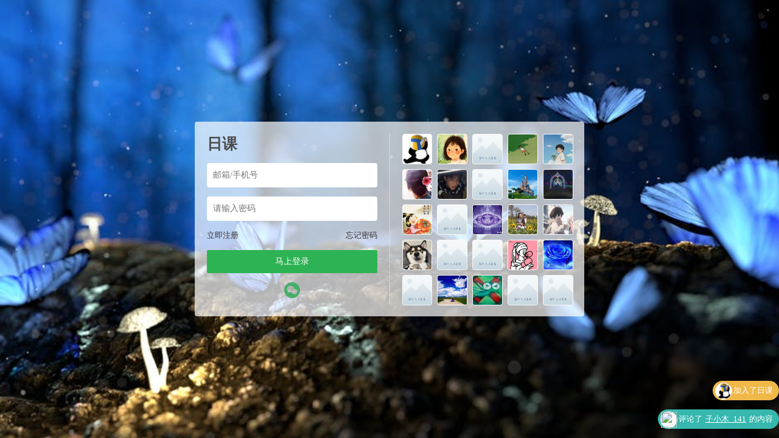

--- FILE ---
content_type: text/html; charset=UTF-8
request_url: https://yoga.kingwise.com.cn/articles/2019/2799.html
body_size: 12109
content:





<script type="text/javascript">var jinsom={"post_id":2799,"post_url":"https:\/\/yoga.kingwise.com.cn\/articles\/2019\/2799.html","post_type":"words","wp_post_type":"post","post_reprint":"","is_bbs_post":false,"bbs_id":1,"site_name":"\u65e5\u8bfe","ajax_url":"https:\/\/yoga.kingwise.com.cn\/wp-admin\/admin-ajax.php","admin_url":"https:\/\/yoga.kingwise.com.cn\/wp-admin\/","home_url":"https:\/\/yoga.kingwise.com.cn","member_url":"https:\/\/yoga.kingwise.com.cn\/author\/0","permalink_structure":1,"member_url_permalink":"https:\/\/yoga.kingwise.com.cn\/author\/0?","theme_url":"https:\/\/yoga.kingwise.com.cn\/wp-content\/themes\/LightSNS","cdn_url":"https:\/\/yoga.kingwise.com.cn\/wp-content\/themes\/LightSNS\/cdn","page_template":"","user_url":"https:\/\/yoga.kingwise.com.cn\/author\/0","current_url":"https:\/\/yoga.kingwise.com.cn\/articles\/2019\/2799.html","permalink":"https:\/\/yoga.kingwise.com.cn\/articles\/2019\/2799.html","jinsom_ajax_url":"https:\/\/yoga.kingwise.com.cn\/wp-content\/themes\/LightSNS\/module","mobile_ajax_url":"https:\/\/yoga.kingwise.com.cn\/wp-content\/themes\/LightSNS\/mobile\/module","module_url":"https:\/\/yoga.kingwise.com.cn\/wp-content\/themes\/LightSNS\/module","content_url":"https:\/\/yoga.kingwise.com.cn\/wp-content","module_link":"https:\/\/yoga.kingwise.com.cn\/wp-content\/module","user_id":0,"ip":"3.23.96.15","nickname":"<font class=\"user-0\"><\/font>","nickname_base":false,"nickname_link":"<a href=\"https:\/\/yoga.kingwise.com.cn\/author\/0\" target=\"_blank\"><\/a>","current_user_name":false,"user_name":"<a href=\"https:\/\/yoga.kingwise.com.cn\/author\/0\"><\/a>","user_on_off":1,"is_vip":0,"is_author":0,"is_single":1,"is_tag":0,"is_search":0,"is_page":0,"is_home":0,"is_category":0,"is_tax":0,"is_mobile":0,"is_login":0,"is_black":0,"app":"https:\/\/yoga.kingwise.com.cn\/wp-content\/themes\/LightSNS\/mobile\/","api":"https:\/\/yoga.kingwise.com.cn\/wp-content\/themes\/LightSNS\/api\/","loading":"<div class=\"jinsom-load\"><div class=\"jinsom-loading\"><i><\/i><i><\/i><i><\/i><\/div><\/div>","loading_post":"<div class=\"jinsom-load-post\"><div class=\"jinsom-loading-post\"><i><\/i><i><\/i><i><\/i><i><\/i><i><\/i><\/div><\/div>","loading_info":"<div class=\"jinsom-info-card-loading\"><img src=\"https:\/\/yoga.kingwise.com.cn\/wp-admin\/\/images\/spinner.gif\"><p>\u8d44\u6599\u52a0\u8f7d\u4e2d...<\/p><\/div>","empty":"<div class=\"jinsom-empty-page\"><i class=\"jinsom-icon jinsom-kong\"><\/i><div class=\"title\"><p>\u6682\u6ca1\u6709\u6570\u636e<\/p><\/div><\/div>","verify":"","vip":"","vip_icon":"","lv":null,"exp":0,"honor":"","avatar":"<img loading=\"lazy\" src=\"https:\/\/yoga.kingwise.com.cn\/wp-content\/themes\/LightSNS\/images\/default-cover.jpg\" class=\"avatar avatar-0 avatar-normal opacity\" width=\"100\" height=\"100\" alt=\"\"\/>","avatar_url":"https:\/\/yoga.kingwise.com.cn\/wp-content\/themes\/LightSNS\/images\/default-cover.jpg","is_admin":0,"is_admin_x":0,"credit":false,"wechat_cash":0,"alipay_cash":0,"user_data":1,"user_verify":false,"credit_name":"\u80fd\u91cf\u77f3","money_name":"\u4f59\u989d","extcredits_name":"\u6d3b\u8dc3\u5ea6","extcredits":0,"cash_ratio":"10000","cash_mini_number":"5","login_on_off":1,"phone_on_off":0,"email_on_off":0,"publish_is_phone":0,"publish_is_email":0,"is_phone":0,"is_miniprogram":0,"miniprogram_ios_stop_pay":0,"chat_group_novip_note_max":5,"is_email":0,"chat_group_join_text":"&lt;j onclick=&quot;jinsom_open_group_chat_join_buy()&quot;&gt;&lt;n&gt;&lt;\/n&gt;&lt;font&gt;\u6765\u4e86&lt;\/font&gt;&lt;\/j&gt;","bbs_name":"\u5708\u5b50","referral_link_name":"t","words_images_max":"9","machine_verify_appid":"","sns_home_load_type":"default","waterfull_margin":"20","sort":"normal","smile_url":"https:\/\/yoga.kingwise.com.cn\/wp-content\/BQ\/","smile_add":"[{\"name\":\"\\u5fae\\u7b11\",\"number\":\"98\",\"smile_url\":\"smile\"}]","upload_video_type":"mp4,m3u8,flv,mov","upload_file_type":"jpg,png,gif,zip,mp3,mp4,wav,txt,doc,xsl,pdf,jpeg","upload_music_type":"mp3,wav,m4a","websocket":1,"websocket_domain":"yoga.kingwise.com.cn","websocket_port":"1234","websocket_wss":1,"websocket_gift_on_off":"1","websocket_chat_inputing":"","who":0};</script><meta name='robots' content='max-image-preview:large' />
	<style>img:is([sizes="auto" i], [sizes^="auto," i]) { contain-intrinsic-size: 3000px 1500px }</style>
	<link rel='stylesheet' id='ls-fbk-css' href='https://yoga.kingwise.com.cn/wp-content/module/public/gadget/LS_FBK/css.css?ver=6.7.4' type='text/css' media='all' />
<style id='classic-theme-styles-inline-css' type='text/css'>
/*! This file is auto-generated */
.wp-block-button__link{color:#fff;background-color:#32373c;border-radius:9999px;box-shadow:none;text-decoration:none;padding:calc(.667em + 2px) calc(1.333em + 2px);font-size:1.125em}.wp-block-file__button{background:#32373c;color:#fff;text-decoration:none}
</style>
<link rel='stylesheet' id='ardtdw_widget_css-css' href='https://yoga.kingwise.com.cn/wp-content/plugins/dashboard-to-do-list/public/assets/todo-widget.css?ver=1.3.2' type='text/css' media='all' />
<link rel='stylesheet' id='iconfont-css' href='https://yoga.kingwise.com.cn/wp-content/themes/LightSNS/cdn/assets/fonts/iconfont.css?ver=1.6.89.2.36' type='text/css' media='all' />
<link rel='stylesheet' id='fancybox-css' href='https://yoga.kingwise.com.cn/wp-content/themes/LightSNS/cdn/assets/css/jquery.fancybox.min.css?ver=1.6.89.2.36' type='text/css' media='all' />
<link rel='stylesheet' id='awesome-css' href='https://yoga.kingwise.com.cn/wp-content/themes/LightSNS/cdn/assets/css/font-awesome.min.css?ver=1.6.89.2.36' type='text/css' media='all' />
<link rel='stylesheet' id='Swiper-css' href='https://yoga.kingwise.com.cn/wp-content/themes/LightSNS/cdn/assets/css/swiper.min.css?ver=1.6.89.2.36' type='text/css' media='all' />
<link rel='stylesheet' id='layui-css' href='https://yoga.kingwise.com.cn/wp-content/themes/LightSNS/cdn/extend/layui/css/layui.css?ver=1.6.89.2.36' type='text/css' media='all' />
<link rel='stylesheet' id='jinsom-css' href='https://yoga.kingwise.com.cn/wp-content/themes/LightSNS/cdn/assets/css/jinsom.min.css?ver=1.6.89.2.36' type='text/css' media='all' />
<link rel='stylesheet' id='ueditor-Highlighter-css-css' href='https://yoga.kingwise.com.cn/Extend/editor/pc/ueditor/third-party/SyntaxHighlighter/shCoreDefault.css?ver=1.6.89.2.36' type='text/css' media='all' />
<link rel='stylesheet' id='hyth-poster-css' href='https://yoga.kingwise.com.cn/wp-content/module/public/gadget/Hyth_PosterPro/assets/css/hyth-poster.css?ver=6.7.4' type='text/css' media='all' />
<link rel='stylesheet' id='ls-htcd-css' href='https://yoga.kingwise.com.cn/wp-content/module/public/gadget/LS_HTCD/css.css?ver=6.7.4' type='text/css' media='all' />
<link rel='stylesheet' id='related-post-css' href='https://yoga.kingwise.com.cn/wp-content/module/public/gadget/Hyth_Post/assets/css/related-post.css?ver=1.2.2' type='text/css' media='all' />
<link rel='stylesheet' id='danmu-main-css' href='https://yoga.kingwise.com.cn/wp-content/module/public/gadget/LightSNS_DanMu/assets/danmu-right.css?ver=1.5.1' type='text/css' media='all' />
<script type="text/javascript" src="https://yoga.kingwise.com.cn/wp-content/themes/LightSNS/cdn/assets/js/xgplayer.js?ver=1.6.89.2.36" id="xgplayer-js"></script>
<script type="text/javascript" src="https://yoga.kingwise.com.cn/wp-content/themes/LightSNS/cdn/assets/js/xgplayer-hls.js?ver=1.6.89.2.36" id="xgplayer-hls-js"></script>
<script type="text/javascript" src="https://yoga.kingwise.com.cn/wp-content/themes/LightSNS/cdn/assets/js/xgplayer-flv.js?ver=1.6.89.2.36" id="xgplayer-flv-js"></script>
<script type="text/javascript" src="https://yoga.kingwise.com.cn/wp-content/themes/LightSNS/cdn/assets/js/jquery.min.js?ver=1.6.89.2.36" id="jquery-js"></script>
<script type="text/javascript" src="https://yoga.kingwise.com.cn/wp-content/themes/LightSNS/cdn/assets/js/jquery.qrcode.min.js?ver=1.6.89.2.36" id="qrcode-js"></script>
<script type="text/javascript" src="https://yoga.kingwise.com.cn/wp-content/themes/LightSNS/cdn/assets/js/masonry.min.js?ver=1.6.89.2.36" id="masonry-min-js"></script>
<script type="text/javascript" src="https://yoga.kingwise.com.cn/wp-content/themes/LightSNS/cdn/assets/js/imagesloaded.min.js?ver=1.6.89.2.36" id="masonry-imagesloaded-js"></script>
<script type="text/javascript" src="https://yoga.kingwise.com.cn/wp-content/themes/LightSNS/cdn/assets/js/jquery.fancybox.min.js?ver=1.6.89.2.36" id="fancybox-js"></script>
<script type="text/javascript" src="https://yoga.kingwise.com.cn/wp-content/themes/LightSNS/cdn/assets/js/player.js?ver=1.6.89.2.36" id="music-player-js"></script>
<script type="text/javascript" src="https://yoga.kingwise.com.cn/wp-content/themes/LightSNS/cdn/extend/layui/layui.js?ver=1.6.89.2.36" id="layui-js"></script>
<script type="text/javascript" src="https://yoga.kingwise.com.cn/wp-content/themes/LightSNS/cdn/assets/js/login.js?ver=1.6.89.2.36" id="login-js"></script>
<script type="text/javascript" src="https://yoga.kingwise.com.cn/wp-content/themes/LightSNS/cdn/assets/js/comment.js?ver=1.6.89.2.36" id="comment-js"></script>
<script type="text/javascript" src="https://yoga.kingwise.com.cn/wp-content/themes/LightSNS/cdn/assets/js/delete.js?ver=1.6.89.2.36" id="delete-js"></script>
<script type="text/javascript" src="https://yoga.kingwise.com.cn/wp-content/themes/LightSNS/cdn/assets/js/chat.js?ver=1.6.89.2.36" id="chat-js"></script>
<script type="text/javascript" src="https://yoga.kingwise.com.cn/wp-content/themes/LightSNS/cdn/assets/js/publish.js?ver=1.6.89.2.36" id="publish-js"></script>
<script type="text/javascript" src="https://yoga.kingwise.com.cn/wp-content/themes/LightSNS/cdn/assets/js/editor.js?ver=1.6.89.2.36" id="editor1-js"></script>
<script type="text/javascript" src="https://yoga.kingwise.com.cn/wp-content/themes/LightSNS/cdn/assets/js/post.js?ver=1.6.89.2.36" id="post-js"></script>
<script type="text/javascript" src="https://yoga.kingwise.com.cn/wp-content/themes/LightSNS/cdn/assets/js/jinsom.js?ver=1.6.89.2.36" id="jinsom-js"></script>
<script type="text/javascript" src="https://yoga.kingwise.com.cn/Extend/editor/pc/ueditor/ueditor.config.js?ver=1.6.89.2.36" id="ueditor-a-js-js"></script>
<script type="text/javascript" src="https://yoga.kingwise.com.cn/Extend/editor/pc/ueditor/ueditor.all.min.js?ver=1.6.89.2.36" id="ueditor-b-js-js"></script>
<script type="text/javascript" src="https://yoga.kingwise.com.cn/Extend/editor/pc/ueditor/third-party/SyntaxHighlighter/shCore.js?ver=1.6.89.2.36" id="ueditor-Highlighter-js-js"></script>
<style type="text/css">
.jinsom-info-card .btn span { padding: 10px 14px; margin: 0px 5px;}
.jinsom-user-info-card { width: 0; height: 0; overflow: hidden;box-shadow: none;}
.yxyhgylzz { margin-bottom: 20px; }
.yxyhgylzx { font-size: 18px; color:#888; letter-spacing: 0; text-align: center; line-height: 22px; font-weight: 700; border: none !important; }
.yxyhgylzx span { position: relative; display: inline-block; vertical-align: middle; width: 50px; margin: 0; }
.yxyhgylzx span:after { content: ''; position: absolute; left: 0; right: 0; bottom: 0; height: 1px; -webkit-transform: scaleY(1); transform: scaleY(1); background: #e6e6e6; }
.yxyhgylzz li {width: 260px; margin: 0 auto; max-height: 25px; overflow: hidden; text-align: left; line-height: 25px;}
.yxyhgylzz li a {color: #888; position: absolute; overflow: hidden; width: 235px; left: 45px; text-overflow: ellipsis; white-space: nowrap;}
.yxyhgylxh i {padding: 0px 4px; border-radius: 50%; text-align: center; transform: rotate(10deg); font-style: normal; font-size: 10px; }
.yxyhgylxh li:nth-child(1) i { border: 1px solid rgba(244, 67, 54, 0.5); border-right-color: transparent; color: #F44336; } 
.yxyhgylxh li:nth-child(2) i { border: 1px solid rgba(255, 193, 7, 0.5); border-right-color: transparent; color: #FFC107; } 
.yxyhgylxh li:nth-child(3) i { border: 1px solid rgba(33, 150, 243, 0.5); border-right-color: transparent; color: #2196F3; } 
.yxyhgylxh li:nth-child(4) i { border: 1px solid rgba(76, 175, 80, 0.5); border-right-color: transparent; color: #4CAF50; } 
.yxyhgylxh li:nth-child(5) i { border: 1px solid rgba(189, 100, 204, 0.5); border-right-color: transparent; color: #c47dd0; } 
.yxyhgylxh li:nth-child(6) i { border: 1px solid rgba(72, 199, 187, 0.5); border-right-color: transparent; color: #4bc9be; }
.yxyhgylxh li:nth-child(n+6) i { border: 1px solid #999; border-right-color: transparent; color: #999; }
.jinsom-info-card-bg .desc { white-space: unset; text-align: left; margin: 5px; width: auto; padding-left: 105px; }
.jinsom-info-card-bg .desc em { width: auto; float: left; padding-left: 10px; font-style: normal; text-indent: -70px; margin-right: -35px; }
.jinsom-info-card-bg .desc span { width: auto; float: left; font-style: normal; max-width: 210px; }
.jinsom-info-card-bg { height: auto; padding-bottom: 3px; }
.jinsom-info-card-bg .rza { color: #fff; margin-top: 5px; }
.jinsom-info-card-avatar .bjlk { display: block; width: 66px; height: 66px; position: absolute; bottom: 0; }
.yxyhgylzz li:nth-child(10) i { padding: 0 1px; }
</style>
<style type="text/css">
@keyframes fade-in { 0% {opacity: 0;} 40% {opacity: 0;} 100% {opacity: 1;} } @-webkit-keyframes fade-in { 0% {opacity: 0;} 40% {opacity: 0;} 100% {opacity: 1;} }
.jinsom-widget-nanianjr>h3{margin: 10px 10px 0;line-height: 26px; position: relative; float: left; width: -webkit-fill-available;}
.jinsom-widget-nanianjr>h3>span{cursor: pointer; float: left; font-size: 14px; border-radius: 3px;}
.jinsom-widget-nanianjr>h3 .yxyhrqa{background: #fff; color: #000; position: relative; float: right; width: auto; border: 1px var(--jinsom-color) solid; padding: 2px; border-top: 8px var(--jinsom-color) solid; font-size: 12px; line-height: 10px; }
.jinsom-widget-nanianjr>h3 .yxyhrqa:before, .jinsom-widget-nanianjr>h3 .yxyhrqa:after{content: "";position: absolute;top: -6px;width: 3px;height: 3px;border-radius: 3px;background: #fff;}
.jinsom-widget-nanianjr>h3 .yxyhrqa:after{right: 5px;}
.jinsom-widget-nanianjr>h3 .yxyhrqa:before{left: 5px;}
.yxyhnnjra{min-height: 5px;width: 100%; margin: 0 auto; overflow: hidden; display: flex; border-bottom: 1px #e6e6e6 solid;}
.yxyhnnjra>li{flex: 1; margin: 0 5px; padding: 2px 5px; border-radius: 3px; transition: all .2s; -webkit-transition: all .2s; cursor: pointer; display: inline-block; vertical-align: middle; font-size: 14px; position: relative; line-height: 30px; text-align: center;}
.yxyhnnjra>li.on{color: var(--jinsom-color);}
.yxyhnnjra>li.on:after{border-bottom: 2px solid var(--jinsom-color)!important; width: 50%; margin: 0 25%; box-sizing: border-box; pointer-events: none; position: absolute; left: 0; bottom: 0; content: ''; border: none; border-radius: 0;}
.yxyhnnjrb{position: relative;overflow: hidden;padding: 0 10px 10px;}
.yxyhnnjrb li{width: 100%; float: left; padding: 10px 0;animation: fade-in; animation-duration: .2s; -webkit-animation: fade-in .2s;}
.yxyhnnjrb li .name{float: left; margin-right: 10px; position: relative;}
.yxyhnnjrb li .name .avatar{border-radius: 20px; border: 1px #d2d2d2 solid; background: #e8e8e8;}
.yxyhnnjrb li>a{display: -webkit-box; -webkit-box-orient: vertical; -webkit-line-clamp: 1; overflow: hidden; width: calc(100% - 45px); float: left; line-height: 32px;}
.yxyhnnjrb li>div{width: -webkit-fill-available;float: left;background: #eee;color: #999;padding: 10px 15px;margin: 10px 0;position: relative;border-radius: 3px;}
.yxyhnnjrb li>div:before{top: -4px;left: 11px;transform: rotate(45deg);-webkit-transform: rotate(45deg);background: #eee;content: "";height: 10px;position: absolute;width: 10px;}
.yxyhnnjrb li>div>span{width: 100%; float: left; display: -webkit-box; -webkit-box-orient: vertical; -webkit-line-clamp: 3; overflow: hidden;word-break:break-all;}
.yxyhnnjrb li>div>span.mcsj{width: auto;float: right;margin-top: 10px;font-size: 12px;}
.yxyhnnjr{position: relative; float: left;width: 100%;}
.jinsom-widget-nanianjr{min-height: 171px;}
</style>
<style type="text/css">
.hyth-fbbs-a {
	text-align:center;
	top: -22px;
	position: relative;
}

.hyth-fbbs-b {
	background: #0096e6;
	color: #fff;
	padding: 5px 9px;
}
.hyth-fbbs-b:hover {
	color: #fff;
	background-color: #2196F3;
}
</style>
<link rel="stylesheet" type="text/css"  href="/wp-content/module/public/gadget/XXS_HTXZ/style.css" />
<link rel="icon" href="https://yoga.kingwise.com.cn/wp-content/uploads/cropped-2021011022085288-32x32.png" sizes="32x32" />
<link rel="icon" href="https://yoga.kingwise.com.cn/wp-content/uploads/cropped-2021011022085288-192x192.png" sizes="192x192" />
<link rel="apple-touch-icon" href="https://yoga.kingwise.com.cn/wp-content/uploads/cropped-2021011022085288-180x180.png" />
<meta name="msapplication-TileImage" content="https://yoga.kingwise.com.cn/wp-content/uploads/cropped-2021011022085288-270x270.png" />
<!DOCTYPE html>
<html>
<head>
<title>日课-登录</title>
<meta name="keywords" content="精微,瑜伽,日课,生活,美学,美食,体验,昆达里尼,穿越,美好,优雅,茶,花,香,女性,传统文化,优雅女性,精微生活" />
<meta name="description" content="#日课# 是记录，是鞭策，也是互相的鼓励。"/> 
<style type="text/css">
*:focus{
    outline: none;
}
.opacity:hover{
    opacity: 0.8;
}
.clear:after{
    display: block;
    content: '';
    clear: both;
}
li{
	list-style: none;
}
body {
    margin: 0;
    background-color: #89a6c6;
    background: linear-gradient(to right,#89a6c6, rgb(160, 191, 225));
        background-image: url(https://yoga.kingwise.com.cn/wp-content/uploads/2019/08/pexels-photo-326055.jpeg);
    background-repeat: no-repeat,no-repeat;
    background-position: center center,center center;
    background-size: cover,cover;
        overflow: hidden;
    
}
.jinsom-login-page {
    display: flex;
    align-items: center;
    height: 100%;
}
.jinsom-login-page-form {
    margin-left: auto;
    margin-right: auto;
    background-color: rgba(255, 255, 255, 0.7);
    padding: 20px;
    display: flex;
    width: 640px;
    border-radius: 4px;
    box-sizing: border-box;
    height: 320px;
}
.jinsom-login-page-form .left {
    width: 300px;
    padding-right: 20px;
    flex: 1;
    border-right: 1px solid rgba(245, 245, 245, 0.5);
}
.jinsom-login-page-form .right {
    margin-left: 20px;
    flex: 1;
}
.jinsom-login-page-form .right li {
    float: left;
    margin-bottom: 10px;
    margin-right: 10px;
    width: calc((100% - 40px )/5);
    height: calc((100% - 40px )/5);
}
.jinsom-login-page-form .right li:nth-child(5n) {
    margin-right: 0;
}
.jinsom-login-page-form .right li img {
    width: 100%;
    height: 100%;
    cursor: pointer;
    border-radius: 4px;
    object-fit: cover;
}
.jinsom-login-page-form .left input {
    border: none;
    padding: 12px 10px;
    width: 100%;
    box-sizing: border-box;
    border-radius: 4px;
}
.jinsom-login-page-form .btn {
    background-color: #2eb354;
    color: #fff;
    text-align: center;
    padding: 10px 10px;
    border-radius: 2px;
    cursor: pointer;
}
.jinsom-login-page-form .left p {
    margin: 15px 0;
}
.jinsom-login-page-form .action {
    margin-bottom: 15px;
}
.jinsom-login-page-form .action span:last-child {
    float: right;
}
.jinsom-login-page-form .action span:hover {
    text-decoration: underline;
}
.jinsom-login-page-form .action span {
    color: #333;
    font-size: 13px;
    cursor: pointer;
}
.jinsom-login-page-form .social {
    margin-top: 15px;
    text-align: center;
    display: flex;
    justify-content: center;
    align-items: center;
}
.jinsom-login-page-form .social iconpark-icon {
    font-size: 26px;
}
.jinsom-login-page-form .social i {
    font-size: 26px;
}
.jinsom-login-page-form .social a {
    margin-right: 10px;
    transition: all .3s ease;
    display: inline-block;
}
.jinsom-login-page-form .social a:hover {
    transform: translateY(-4px);
}
.jinsom-login-page-form .social a:last-child {
    margin-right: 0;
}
.jinsom-login-page-form .social .phone {
    color: #107cd2;
}
.jinsom-login-page-form .social .qq {
    color: #4dafea;
}
.jinsom-login-page-form .social .weibo {
    color: #e6162d;
}
.jinsom-login-page-form .social .wechat {
    color: #3eb135;
}
.jinsom-login-page-form .left h1 {
    font-size: 25px;
    overflow: hidden;
    text-overflow: ellipsis;
    white-space: nowrap;
    color: #4d4d4d;
}

.jinsom-login-page-custom {
    position: absolute;
    bottom: 0;
    left: 50%;
    width: 640px;
    margin-left: -320px;
}
/*more*/
.jinsom-more-posts {
    color: #fff;
    width: 100%;
    border-radius: 25px;
    padding: 15px 0;
    background: #bdbdbd;
    margin-top: 20px;
}
.jinsom-bbs-list-4 .jinsom-more-posts {
    position: absolute;
    left: 5%;
    bottom: -80px;
    margin-left: -50px;
}


/*评论内容删除显示效果*/
.delete{text-decoration:line-through;color: #a09d9d;}
/*打赏红包评论内容样式效果*/
.reward{color: #f44336;font-size:12px;}
.jinsom-comment-footer{font-size: 12px;}

/*文章导航菜单效果*/
.jinsom-single-special-box-header { background: #fff; margin-bottom: 10px;border-radius: 5px;}
.jinsom-single-special-box-header.four li { padding: 0 10px; margin: 5px; }
.jinsom-single-special-box-header.four li.on:after, .jinsom-single-special-box-header.four li:hover:after { border: unset; }
/*《PC端》“未登录”时隐藏登录小工具*/
.jinsom-main-content.sns.clear .jinsom-widget-user-login { display: none; }
.logged-in .jinsom-main-content.sns.clear .jinsom-widget-user-login { display: block; }

/*话题广场*/
.jinsom-topic-list li {
    width: 47%;
    height: 300px;
    background-position: center;
    background-size: cover;
    background-repeat: no-repeat;
}
.jinsom-topic-list .shadow {
    position: absolute;
    width: 100%;
    height: 100%;
    background-color: 
    rgba(0, 0, 0, 0.3);
    z-index: 1;
}
.jinsom-topic-list li .info {
    width: 150px;
    position: absolute;
    right: 0;
    top: 0;
    background: #fff;
    padding: 2px 0 4px;
    z-index: 5;
    opacity: 0.8;
}
.jinsom-topic-list li .jinsom-title {
    margin: -18px 0 0;
    z-index: 5;
    position: absolute;
    left: 20px;
}
.jinsom-topic-list li .jinsom-title .title {
    width: auto;
    max-width: 550px;
    height: 32px;
    border-radius: 0px;
    border: 0;
    background-color: #ff9900;
    display: inline-block;
    color: #fff;
    font-size: 20px;
    line-height: 32px;
    overflow: hidden;
    padding: 2px 16px;
}
.jinsom-topic-list li .follow {
    border-radius: 0px;
    color: #fff;
    background-color: #42c02e;
    width: 80px;
    padding: 6px 0;
    font-size: 14px;
    border: 1px solid #42c02e;
    display: inline-block;
    cursor: pointer;
    position: absolute;
    right: 0;
    bottom: 0;
    z-index: 5;
}
.jinsom-topic-list li .name {
     color: #fff;
    font-size: 20px;
    overflow: hidden;
    text-overflow: ellipsis;
    white-space: nowrap;
    margin: -18px 2 2;
    z-index: 5;
    position: absolute;
    left: 20px;
    background: #ed4040;
    padding: 1px 4px 1px;
    z-index: 5;
    opacity: 1;
}
.jinsom-topic-list li .desc {
    position: absolute;
    left: 0;
    right: 0;
    width: fit-content;
    margin: 0 auto;
    top: 20px;
    font-size: 16px;   
}
.jinsom-topic-list li hr {
    display: none;
}
.jinsom-topic-list .jinsom-topic-bg {
    position: absolute;
    left: 0;
    top: 0;
    width: 100%;
}
.jinsom-topic-list .jinsom-topic-header-main {
    margin: 2px 50px 2px;
}
.jinsom-topic-list .jinsom-topic-header-content {
    margin: 130px 0 0;
    z-index: 5;
    position: absolute;
    left: 45px;
    right: 45px;
    color: #fff;
    font-size: 26px;
}
.jinsom-topic-list .layui-tab-item li {
    margin-right: 20px;
    width: calc(100% - 10px);
}
.jinsom-topic-list .layui-tab-item li:nth-child(odd) {
    margin-right: unset;
}
.jinsom-show-topic-content .layui-tab-brief>.layui-tab-title .layui-this {
font-size: 14px;
}

/*顶部导航栏红点*/
.jinsom-menu>ul>li k {
    width: 5px;
    height: 5px;
    display: inline-block;
    background-color: #F44336;
    border-radius: 100%;
    position: absolute;
    top: 14px;
    margin-left: 4px;
  }
/*话题侧栏*/
.jinsom-show-topic-content .layui-tab-content { padding: 0; margin-top: -35px; }
.jinsom-show-topic-content .layui-tab-title {border: none;padding: 0;white-space: normal;font-size: 14px;color:#3c3c3c;position: fixed; top: 100px; width: 50px; z-index: 1; margin-left: -55px; background: none; left: auto; height: auto; display: block; }
.jinsom-show-topic-content .layui-tab-title li {font-size: 12px;min-width: 40px; padding: 0;position: initial;height: 22px; line-height: 22px; margin: 5px 10px; background: none; cursor: pointer; transition: background 0.5s; -webkit-transition: background 0.5s; border-radius: 0px; }
.jinsom-show-topic-content .layui-tab-title li:hover{ background: #333333; transition: .5s; color: #fff; border-radius: 0px; }
.jinsom-show-topic-content .layui-tab-title li:hover:after {border-bottom-color:none;border-bottom: none;}
.jinsom-show-topic-content .layui-tab-brief>.layui-tab-title .layui-this{ background: #5fb878; color: #fff; border-radius: 0px; }
.jinsom-show-topic-content .layui-tab-brief>.layui-tab-more li.layui-this:after, .layui-tab-brief>.layui-tab-title .layui-this:after { border-bottom: none; }
.jinsom-show-topic-content .layui-tab-bar { display: none; }

/*修改头像尺寸*/
.jinsom-show-user-box-content li {
    float: left;
    width: 38px;
    height: 38px;
    margin-right: calc((100% - 38px *13)/12);
    margin-top: calc((100% - 38px *13)/12);
    position: relative;
}
/*任务加红点*/
.jinsom-right-bar li.task:before{content: ""; background: red; position: absolute; left: 3px; top: 10px; padding: 3px; border-radius: 5px;}
/*聊天框美化*/
.jinsom-chat-header{background: #fc7c54;}
.jinsom-chat-header div.on{background: red;}
.jinsom-chat-close-icon, .jinsom-chat-clear-icon{background: linear-gradient(to right,#E91E63,#fc7c54);}
.jinsom-chat-user-window .layui-layer-title, .jinsom-chat-group-window .layui-layer-title, .jinsom-chat-send-message-btn, .jinsom-chat-send-message-btn-group{background: linear-gradient(to right,#E91E63,#fc7c54);}



/*个人主页*/
.jinsom-member-header {height: 150px;background: #fff;border-radius: var(--jinsom-border-radius);margin-bottom: 20px;}
.jinsom-member-content {padding: 20px;}
.jinsom-member-main {background-color: #e2e8f0;}
.jinsom-member-left {display: none;}
.jinsom-member-menu {display: block;position: absolute;padding: 10px 0 20px 0;}
.jinsom-member-menu li {display: block;}
.jinsom-member-right {width: calc(100% - 110px);}
.jinsom-member-avatar {float: left;margin: 20px;}
.jinsom-member-username,.jinsom-member-desc{text-align: left;color: #333;text-shadow: none;}
.jinsom-member-username{padding-top: 45px;}
.jinsom-member-follow-info {text-align: right;margin-top: -35px;margin-right: 24px;}
.jinsom-member-follow-info .follow.has {background-color: #ff5500;color: #fff;}
.jinsom-member-follow-info .follow.no,.jinsom-member-follow-info span,.jinsom-member-follow-info span:last-child{background-color: #fff;color: #333;border: 1px #eee solid;border-radius: 20px;box-shadow: none;}
.jinsom-member-follow-box{text-align: center;}

/*视频变大美化*/

.single .jinsom-post-video .xgplayer {

    width: 100% !important;

    height: 450px !important;

}
/*评论框添加背景图*/

.jinsom-post-comments{

    background-image: url(https://yoga.kingwise.com.cn/wp-content/uploads/202010072246433.png);

    background-repeat: no-repeat;

    background-position: center center;

}
/*下载按钮美化*/
.jinsom-file-download .btn{display:block;width:132px;height:50px;background-image:linear-gradient(#268aef,#268aef),linear-gradient(lime,#0f0);background-blend-mode:normal,normal;border-radius:4px;line-height:50px;position:relative;color:#fff;font-size:16px;text-align:center}
.jinsom-file-download .btn i{color:#fff;margin-right:10px}
.jinsom-file-download .btn:after{content:"立 即 下 载";color:#fff}
.jinsom-file-download .btn:hover {
    background-image: linear-gradient(0deg, #4fb5f1 0%, #398def 100%), linear-gradient(lime, lime);
}

</style>
<link rel="stylesheet" type="text/css" href="">
<script type="text/javascript" src=""></script>
</head>

<body class="post-template-default single single-post postid-2799 single-format-standard theme-light">

<div class="jinsom-login-page">

<div class="jinsom-login-page-form clear">
<div class="left">
<h1 title="日课">日课</h1>
<p><input type="text" placeholder="邮箱/手机号" id="jinsom-page-username"></p>
<p><input type="password" placeholder="请输入密码" id="jinsom-page-password"></p>
<div class="action">
<span onclick="jinsom_login_form('注册帐号','reg-style',400)">立即注册</span>
<span onclick="jinsom_get_password_one_form()">忘记密码</span>
</div>
<div class="btn opacity" onclick="jinsom_page_login('','')">马上登录</div>
   
<div class="social">
<a href="https://open.weixin.qq.com/connect/qrconnect?appid=wxa334b5e490336e5f&redirect_uri=https%3A%2F%2Fyoga.kingwise.com.cn%2FExtend%2Foauth%2Fwechat%2Fcode%2Findex.php&response_type=code&scope=snsapi_login&state=1ff0e592e255469c9eead5e070c6197f" onclick="jinsom_login_back_url()" rel="nofollow" class="wechat_code opacity"><span style="color:#47ae69"><i class="jinsom-icon jinsom-weixin"></i></span></a></div>
</div>
<div class="right">

<li title="球墩墩"><img loading="lazy" src="https://thirdwx.qlogo.cn/mmopen/vi_32/DYAIOgq83ernBBetqXvkgH6kyW5C0DU4rJch46U6Fsry2LgiaDsubR38EIHOvj4YLibm977SzicqDgWXCk5Hvz4GA/132" class="avatar avatar-1431 avatar-normal opacity" width="60" height="60" alt="球墩墩"/></p></li>
<li title="安喜"><img loading="lazy" src="https://thirdwx.qlogo.cn/mmopen/vi_32/gONGrfQR6nEH1cMKzaLVEHhWGXaov2YTQx8JnwSgaJswLiaqTxWaJ2RiaSl1Gb4Z5Kib6ZI4UuCjjyGVCLsVjw2pnPfz8u3qRIcV1fxu3Biagibk/132" class="avatar avatar-1430 avatar-normal opacity" width="60" height="60" alt="安喜"/></p></li>
<li title="子小木_141"><img loading="lazy" src="https://thirdwx.qlogo.cn/mmopen/vi_32/PiajxSqBRaEJ5N395ziaGia2J6qMH9CJ6Jwdkmnm89FKdON3zx4uGKyFOTic3YhflPd5mOfXGZdFicUPdtJjqpn6hs9oguxsPf6YLDicNLJPtFRjt7O2r4Na5Xibg/132" class="avatar avatar-1429 avatar-normal opacity" width="60" height="60" alt="子小木_141"/></p></li>
<li title="春来"><img loading="lazy" src="https://thirdwx.qlogo.cn/mmopen/vi_32/PiajxSqBRaELeYC8qx3HsGrx9rGXRy9qWzNOFaBXicSW6gicoR9vP7s578atSHxNCWiaN3g4t1IP8apyTzCFvdqJgxaQicFs9Wvg56nkkl2Mfd1Bl4JPJyukZxA/132" class="avatar avatar-1428 avatar-normal opacity" width="60" height="60" alt="春来"/></p></li>
<li title="学啥都菜先生"><img loading="lazy" src="https://thirdwx.qlogo.cn/mmopen/vi_32/Q0j4TwGTfTLCGKsTgFGQEr9ETibfKBYibsXTLvDxRG4MnVDaKUQ5GJ51eSRjGJMtVT6CRjR29XLvuCsHTe6sVK8w/132" class="avatar avatar-1427 avatar-normal opacity" width="60" height="60" alt="学啥都菜先生"/></p></li>
<li title="元惠"><img loading="lazy" src="https://thirdwx.qlogo.cn/mmopen/vi_32/Q0j4TwGTfTKdDbtca7qibO9nXg9ciaE3dgVvliclzvtlTIIS5XAoDKiahvLIQTwgxs2ByfeVGQzNL4eic7X8OmqUVpg/132" class="avatar avatar-1426 avatar-normal opacity" width="60" height="60" alt="元惠"/></p></li>
<li title="鲁莽少年"><img loading="lazy" src="https://thirdwx.qlogo.cn/mmopen/vi_32/4GIydyb90KRxj15eaqAOTCcico3BcLM4x5uJHd1fKRHCaLESZVPAQC4C282WI2qvUrLibkPXaPeuYw15YfOf4yxg/132" class="avatar avatar-1425 avatar-normal opacity" width="60" height="60" alt="鲁莽少年"/></p></li>
<li title="在水一方"><img loading="lazy" src="https://thirdwx.qlogo.cn/mmopen/vi_32/PiajxSqBRaEKv4a0bjIdFkAMly5QZFib9aOUOIZbnCIwJ2GJ7ZF5vHW1NnsjW1ic8docuf1SAnibPUD6u40K1VnJYR79nS0TULK8nG63I1NPmDwbRpDQjBP10Q/132" class="avatar avatar-1424 avatar-normal opacity" width="60" height="60" alt="在水一方"/></p></li>
<li title="素芬"><img loading="lazy" src="https://thirdwx.qlogo.cn/mmopen/vi_32/JzibMiaFicydphicohuPUD8oc8qWtMl1c4lS5jiabQT8L3erYAOkw3ymicRcFiaECz3Prxw0joJruITibBbe6w6KjFAR2fKcgxmkeyyB9lviawQnbokQ/132" class="avatar avatar-1423 avatar-normal opacity" width="60" height="60" alt="素芬"/></p></li>
<li title="文勇"><img loading="lazy" src="https://thirdwx.qlogo.cn/mmopen/vi_32/tdt2nDXEBRX46Mjy2cD6qvMQHeOyLfuNFZNN6lYG0iaCXry7bqmPxbHG0HPfIvuESl773NTQcyWzic2amicDtt31Q/132" class="avatar avatar-1422 avatar-normal opacity" width="60" height="60" alt="文勇"/></p></li>
<li title="花语"><img loading="lazy" src="https://thirdwx.qlogo.cn/mmopen/vi_32/ooB1KYp3xr8YWROJlafQBQA3l0wLM6JE2JAoE4BFc0DIOEIjsa205P0EZibkNrBG2OgpvOxlsmXVvLVHQiaIRibEQ/132" class="avatar avatar-1421 avatar-normal opacity" width="60" height="60" alt="花语"/></p></li>
<li title="麦子"><img loading="lazy" src="https://thirdwx.qlogo.cn/mmopen/vi_32/PiajxSqBRaEIgdsRv9kmAzJcxKJSWQm6fuvKNfNdk0jnGMw11yKiaosHxviaz9lVWRqQEM4FWSC1eUTu6c30QvGo8jH6EIUbtCUKpRbK7bJIYnHd2RPwd5pcg/132" class="avatar avatar-1420 avatar-normal opacity" width="60" height="60" alt="麦子"/></p></li>
<li title="堇色"><img loading="lazy" src="https://thirdwx.qlogo.cn/mmopen/vi_32/Q0j4TwGTfTINhFCwqJib37EniaZq5C9K8zQz7jP4m3LicENOOqurq4k7tflbV0icRVO9m9Su4n8WUGF2575kZmuHWw/132" class="avatar avatar-1419 avatar-normal opacity" width="60" height="60" alt="堇色"/></p></li>
<li title="盛蓉"><img loading="lazy" src="https://thirdwx.qlogo.cn/mmopen/vi_32/Q0j4TwGTfTIkLFmZdzwjU1BkHmO66dntlosjgibgyeiblHTE1xSicI59ju4EMpnQ84t1eHmy3qTGibCMcVPtJPC9QA/132" class="avatar avatar-1418 avatar-normal opacity" width="60" height="60" alt="盛蓉"/></p></li>
<li title="漾"><img loading="lazy" src="https://thirdwx.qlogo.cn/mmopen/vi_32/B7HUJnj4mbeQ0qUvMjWQ8jK239oa89o4ooScEQQC4YDHzjzaicl18kDmzkIXllFiaCticLUFD1PYm0iaFicBlaXaf0CfQTTqWGibicIuCVgmQJ0kRc/132" class="avatar avatar-1417 avatar-normal opacity" width="60" height="60" alt="漾"/></p></li>
<li title="可乐冰"><img loading="lazy" src="https://thirdwx.qlogo.cn/mmopen/vi_32/kbyCNxkWFbP0nEfmk5MicLduyQ96IianOKxjMmFicYb9CKgaOvOkj7mmajWVk1wan6pn5Dm8HlIgicjGoCfTQOR2bg/132" class="avatar avatar-1416 avatar-normal opacity" width="60" height="60" alt="可乐冰"/></p></li>
<li title="三生石_657"><img loading="lazy" src="https://thirdwx.qlogo.cn/mmopen/vi_32/Q0j4TwGTfTIAMXV9lia3Z9yUNcvw0229yZFzDAkAQEyWjl4s1bDiaHLpiaiaW1M2kyibSzEFIfaxlHxLQ5TZpseicbQw/132" class="avatar avatar-1415 avatar-normal opacity" width="60" height="60" alt="三生石_657"/></p></li>
<li title="只为85"><img loading="lazy" src="https://thirdwx.qlogo.cn/mmopen/vi_32/PiajxSqBRaEJFKpcpXgeeBqT3lplLGWFBJRHUib0BzriaibY469EiaG704JTgVqhDpUaTc5H1IFGBltYaZSVeQWLoC27B4Dro6DZv36ofY8TeXmgrA3Q249Fvpg/132" class="avatar avatar-1414 avatar-normal opacity" width="60" height="60" alt="只为85"/></p></li>
<li title="用户_1133"><img loading="lazy" src="https://thirdwx.qlogo.cn/mmopen/vi_32/iaT6hiblo4bRzZ4CBFSWY3Om3NHhmHZ6fgJZicNJBhcHQT6oV0LSdwm7ZlHPpUMdic9iaoCKqGWpcMQBiaZ9mpE5J85hXYFib3L23meCNia12AYQrx4/132" class="avatar avatar-1413 avatar-normal opacity" width="60" height="60" alt="用户_1133"/></p></li>
<li title="jiuyifan"><img loading="lazy" src="https://thirdwx.qlogo.cn/mmopen/vi_32/dZ6ib7Dhk2wqibj49gHSMibWQsxiaNsf7vXSe6AGxjSFyvEtdg1OeR2oOK8dBM6HiavhParfvEpydDX0hlfx0SewHow/132" class="avatar avatar-1412 avatar-normal opacity" width="60" height="60" alt="jiuyifan"/></p></li>
<li title="彭红萍"><img loading="lazy" src="https://thirdwx.qlogo.cn/mmopen/vi_32/DYAIOgq83eo0sXw6pa6XS15k0tjP2bqNasnbFMKa2IOrhwQwfqYgGVjdEDrX3VUVAK6Adf0STD64m9oiaxtCPeQ/132" class="avatar avatar-1411 avatar-normal opacity" width="60" height="60" alt="彭红萍"/></p></li>
<li title="微笑的风"><img loading="lazy" src="https://thirdwx.qlogo.cn/mmopen/vi_32/AHQ9XBkVlNVapOIZhEro03Iib0WD02icKkNqr5Xe729WSCKb92d6fC1KibRCabgQkNKibYaBicsrSWUVsjvtJnz9FiaA/132" class="avatar avatar-1410 avatar-normal opacity" width="60" height="60" alt="微笑的风"/></p></li>
<li title="害虫"><img loading="lazy" src="https://thirdwx.qlogo.cn/mmopen/vi_32/Q0j4TwGTfTJDYm5jWRRmTYR6u3vAYccDJITwcTQrTuqCEn3SnMsvJxXNwl5aBWtpHsjI5J7th739jOxo2712cA/132" class="avatar avatar-1409 avatar-normal opacity" width="60" height="60" alt="害虫"/></p></li>
<li title="Aggie刘念"><img loading="lazy" src="https://thirdwx.qlogo.cn/mmopen/vi_32/Q0j4TwGTfTIc8vg1BUJPaciabibEPTQoRJPjiaby2MD6J2p6f6rdWOGQ75GRC8UHDXj09VYtysbUrQiaP1f36gfghQ/132" class="avatar avatar-1408 avatar-normal opacity" width="60" height="60" alt="Aggie刘念"/></p></li>
<li title="sec"><img loading="lazy" src="https://thirdwx.qlogo.cn/mmopen/vi_32/fW0yyX1l9kvtPiaFh64VEJhKIicNNJLQichysF1aZKcibxrmJwHldcGXsSrrY3dUyZGCcc9DhsQvCfZQsjFWujeAGQ/132" class="avatar avatar-1407 avatar-normal opacity" width="60" height="60" alt="sec"/></p></li>	
</div>
</div><!-- jinsom-login-page-form -->

<div class="jinsom-login-page-custom">
</div>

</div>


<script type="text/javascript">
layui.use(['layer'], function(){
var layer = layui.layer;
});

function jinsom_page_login(ticket,randstr){
username=$("#jinsom-page-username").val();
password=$("#jinsom-page-password").val();
layer.load(1);
$.ajax({
type: "POST",
dataType:'json',
url:  jinsom.jinsom_ajax_url+"/action/login.php",
data: {username:username,password:password,ticket:ticket,randstr:randstr},
success: function(msg){
layer.closeAll('loading');
layer.msg(msg.msg);
if(msg.code==1){
function d(){window.location.reload();}setTimeout(d,2000);
}
}
});
}


</script>

<script type="text/javascript" src="https://yoga.kingwise.com.cn/wp-content/plugins/LightSNS_Fbbs/js/hyth-follow-bbs.js"></script>

    <div class="poster-share">
        <div class="poster-image" id="">
                        <img class="hyth-poster-img" src="">
        </div>
        <div class="poster-close">关闭窗口</div>
        <div class="poster-btns">
            <a href="" download="2799" class="poster-down poster-button-1">下载海报</a>
        </div>
    </div>
<script type="text/javascript" src="/wp-content/module/public/gadget/XXS_HTXZ/style.js"></script>
<script type="text/javascript" src="https://yoga.kingwise.com.cn/wp-content/module/public/gadget/LS_FBK/js.js?ver=8.9" id="ls-fbk-js"></script>
<script type="text/javascript" src="https://yoga.kingwise.com.cn/wp-content/themes/LightSNS/cdn/assets/js/ajaxSubmit.js?ver=1.6.89.2.36" id="ajaxSubmit-js"></script>
<script type="text/javascript" src="https://yoga.kingwise.com.cn/wp-includes/js/clipboard.min.js?ver=2.0.11" id="clipboard-js"></script>
<script type="text/javascript" src="https://yoga.kingwise.com.cn/wp-content/themes/LightSNS/cdn/assets/js/swiper.min.js?ver=1.6.89.2.36" id="swiper-js"></script>
<script type="text/javascript" src="https://yoga.kingwise.com.cn/wp-content/themes/LightSNS/cdn/assets/js/SidebarFixed.js?ver=1.6.89.2.36" id="SidebarFixed-js"></script>
<script type="text/javascript" src="https://yoga.kingwise.com.cn/wp-content/themes/LightSNS/cdn/assets/js/base.js?ver=1.6.89.2.36" id="base-js"></script>
<script type="text/javascript" src="https://yoga.kingwise.com.cn/wp-content/themes/LightSNS/cdn/assets/js/upload.js?ver=1.6.89.2.36" id="upload-js"></script>
<script type="text/javascript" src="https://yoga.kingwise.com.cn/wp-content/module/public/gadget/Hyth_PosterPro/assets/js/hyth-poster.js?ver=4.1" id="hyth-poster-js"></script>
<script type="text/javascript" src="https://yoga.kingwise.com.cn/wp-content/module/public/gadget/LS_HTCD/js.js" id="ls-htcd-js"></script>
<script type="text/javascript" src="https://yoga.kingwise.com.cn/wp-content/module/public/gadget/LightSNS_DanMu/assets/danmu.js?ver=1.5" id="danmu-main-js"></script>
<script type="text/javascript" src="https://yoga.kingwise.com.cn/wp-content/plugins/LS_weixin_Iogin/wx.js" id="page2-js"></script>

				<script>
					if($(".jinsom-bbs-single-box").length > 0) {
						$(".hyth-related").each(function() {
							$(this).parent().parent(".jinsom-bbs-single-box").after(this);
						});
					}else if($(".jinsom-post-bar").length > 0) {
						$(".hyth-related").each(function() {
							if($(".jinsom-post-like-list").length > 0) {
								$(".jinsom-post-like").after(this);	
							}else{
								$(".jinsom-post-bar").after(this);
							}
						});
					}
				</script>
			</body>

--- FILE ---
content_type: application/javascript
request_url: https://yoga.kingwise.com.cn/wp-content/module/public/gadget/LS_HTCD/js.js
body_size: 555
content:
function yxyhsyht(obj) {
$(obj).addClass('on').siblings().removeClass('on').parent().siblings().children().removeClass('on');
$lssyhtid = $(obj).attr('yxyh'); 
layer.load(1);
$.ajax({
type: "POST",
url: "/wp-content/module/public/gadget/LS_HTCD/data.php",
data: {lssyhtid:$lssyhtid}, 
success: function(msg) { 
layer.closeAll('loading');
$(".jinsom-content-left").html(msg);
$(".lssyht~.jinsom-main-content .jinsom-content-left>div").css({'animation':'fade-in','animation-duration':'.5s','-webkit-animation':'fade-in .5s'}); 
jinsom_post_js();
}
});
};
$(function() {
$(".lssyht>div>div>li").click(function() {
$("html,body").animate({
 scrollTop: 0
},
500);
});
});

--- FILE ---
content_type: application/javascript
request_url: https://yoga.kingwise.com.cn/wp-content/module/public/gadget/Hyth_PosterPro/assets/js/hyth-poster.js?ver=4.1
body_size: 518
content:

function hyth_poster_open_content(post_id){
    $('.poster-image').attr('id', 'poster-'+post_id);
    hyth_cover = $('#poster-'+post_id+' img');
    hyth_nonce = $('#hyth-cover').attr('data-nonce');
    $.ajax({
        type: "POST", 
        url:'/wp-content/module/public/gadget/Hyth_PosterPro/hyth-poster.php',
        data: {post_id:post_id,hyth_nonce:hyth_nonce},
        dataType: 'json',
        success: function(msg){
            if(msg.code==1){
                hyth_cover.attr('src', msg.msg);
                $('.poster-down').attr('href', msg.msg);
                $('.poster-down').attr('download', post_id);
                $('.poster-share').css({'opacity':'1','visibility':'inherit'});
            }else{
                if(/Android|webOS|iPhone|iPod|BlackBerry/i.test(navigator.userAgent)) {
                    layer.open({content: $.parseJSON(JSON.stringify(msg.msg)),skin:'msg',time:2});
                }else{
                    layer.msg($.parseJSON(JSON.stringify(msg.msg))); 
                }
            }
        }
    }); 
}


//关闭窗口
$(document).on('click touchstart','.poster-close',function() {
    $('.poster-share').css({'opacity':'0','visibility':'hidden'}); 
});

//移动端点击返回 关闭窗口
$(document).on('click touchstart','.navbar a.link.back',function() {
    $('.poster-share').css({'opacity':'0','visibility':'hidden'}); 
});

--- FILE ---
content_type: application/javascript
request_url: https://yoga.kingwise.com.cn/wp-content/module/public/gadget/LS_FBK/js.js?ver=8.9
body_size: 6310
content:


//发布框小工具
function lsfbk_xgj(obj,type){
$('.ls-fbk-cbc').hide();
if (type=='bt') {
if($('.ls-fbk-aa input').css("display") == 'none' ){
if ($('.ls-fbk-aa span').length <= 0) {
fbktbkd=242;
}else {
fbktbkd=$('.ls-fbk-aa').width()+242;
}
}else {
fbktbkd=$('.ls-fbk-aa').width()-242;
}
if (fbktbkd > 520) {
$('.ls-fbk-ab').css({'display': 'none'});
} else {
$('.ls-fbk-ab').css({'display': 'block'});
}
if ($('.ls-fbk-aa span').length <= 0){
$('.ls-fbk-aa input,.ls-fbk-aa em').toggle();return false;
}else{
$('.ls-fbk-aa em').hide();
$('.ls-fbk-aa input').toggle();
return false;
}
}else if(type=='tp'&&($('.ls-fbk-ca>span.xgjyyx').is(":visible")||$('.ls-fbk-ca>span.xgjspx').is(":visible"))) {
layer.msg('音乐和视频暂不支持图片上传');return false;
}else if($('.xgj'+type+'x').is(":visible")) {
$(obj).removeClass('fbkxgj');
}else{
$(obj).addClass('fbkxgj').siblings().removeClass('fbkxgj');
}
$('.xgj'+type+'x').toggle().siblings("div").hide();
}


//更多发布
function lsfbk_gd(obj,type) {
$('.ls-fbk-ca>div.xgjgdx').hide();
$(".ls-fbk-ca>li:last-of-type").html($(obj).html());
$(".ls-fbk-cba").attr('onclick',"lsfbk_publish_"+type+"('','')");
$(".ls-fbk-cbb").removeClass('fbkxgj').attr({onclick:"lsfbk_qx(this,'"+type+"')",value:"0"}).text("公开");
$(".ls-fbk-cbc").hide();
$(".ls-fbk-cbd").hide().empty();
$("#lsfbk-music-url,#lsfbk-video-url,#lsfbk-video-img-ur").removeAttr("name");
$(".ls-fbk").removeAttr("id method enctype action");
if(type=='music'){
$(".ls-fbk-ca>div.xgjtpx li").remove();
$(".xgjyyx").show().next().hide();
$("#lsfbk-music-url").attr('name','music-url');
$(".ls-fbk").attr({id:'lsfbk-upload-music-form',method:'post',enctype:'multipart/form-data',action:fbkztlj+'/module/upload/music.php'});
}else if(type=='video'){
$(".ls-fbk-ca>div.xgjtpx li").remove();
$(".xgjspx").show().prev().hide();
$("#lsfbk-video-url").attr('name','video-url');
$("#lsfbk-video-img-url").attr('name','video-img-url');
$(".ls-fbk").attr({id:'lsfbk-upload-video-form',method:'post',enctype:'multipart/form-data',action:fbkztlj+'/module/upload/video.php'});
}else{
$(".ls-fbk-ca>span").hide();
}
}


//表情切换
$('.ls-fbk-ca>div.xgjbqx .header li').click(function(e){
e.stopPropagation();
$(this).addClass('on').siblings().removeClass('on');
$(this).parent().next().children('ul').eq($(this).index()).show().siblings().hide();
});

//表情插入
function lsfbk_add_smile(a) {
	content = $(".ls-fbk-b>textarea");
	content.val(content.val() + a);
	content.focus();
}


//动态上传图片
lsfbk_words_image_max = jinsom.words_images_max; //最大上传数量
status = 1;
layui.use(['upload'], function() {
	var upload = layui.upload;
	upload.render({
		elem: '.lsfbk-image-upload',
		url: jinsom.jinsom_ajax_url + '/upload/words.php',
		multiple: true,
		number: lsfbk_words_image_max,
		accept: 'file',
		before: function(obj) {
			$('.lsfbk-image-upload').html('<img src="' + jinsom.admin_url + '/images/spinner.gif" />');
		},
		done: function(res, index, upload) {
			number = $('.ls-fbk-ca>div.xgjtpx li').length; //获取当前上传图片的数量

			if (number >= lsfbk_words_image_max - 1) { //如果已经上传了9张
				$('.lsfbk-image-upload').hide(); //隐藏添加按钮
			}
			if (number < lsfbk_words_image_max) {
				if (res.code == 1) {
					$('.ls-fbk-ca>div.xgjtpx').prepend('<li><a href="' + res.file_url +
						'" target="_blank" data-fancybox="publish-gallery"><img src="' + res.file_thum_url +
						'" class="img"></a><div class="bar"><i class="jinsom-icon jinsom-fanhui2" onclick="lsfbk_img_left(this)"></i><i class="jinsom-icon jinsom-bangzhujinru" onclick="lsfbk_img_right(this)"></i><i class="jinsom-icon jinsom-guanbi" onclick="lsfbk_remove_publish_img(this)"></i></div></li>'
					);
				} else {
					layer.msg(res.msg);
				}
			}
		},
		allDone: function(obj) {
			$('.lsfbk-image-upload').html('+');
		},
		error: function(index, upload) {
			layer.msg('上传失败！');
			$('.lsfbk-image-upload').html('+');
		}
	});
});

//删除图片
function lsfbk_remove_publish_img(obj) {
	$(obj).parents('li').remove();
	number = $('.ls-fbk-ca>div.xgjtpx li').length;
	if (number < jinsom.words_images_max) {
		$('.lsfbk-image-upload').show();
	}
}

//向左移动图片
function lsfbk_img_left(obj) {
	var obj_li = $(obj).parents("li");
	var obj_prev = obj_li.prev("li");
	obj_li.insertBefore(obj_prev);
}

//向右移动图片
function lsfbk_img_right(obj) {
	var obj_li = $(obj).parents("li");
	var obj_next = obj_li.next("li");
	obj_li.insertAfter(obj_next);
}




//选择话题
function lsfbk_htlb(obj, type) {
$(obj).addClass('on').siblings().removeClass('on');
data=$(obj).attr('data');
$.ajax({
		type: "POST",
		url: "/wp-content/module/public/gadget/LS_FBK/topic.php",
		data: {
		    data: data,
			typex: type
		},
		success: function(msg) {
		    $('.ls-fbk-ca>div.xgjhtx .content .contentb').html(msg);
		}
	});
}



//插入话题
function lsfbk_add_topic(obj, data) {
	each_dom = $(".ls-fbk-aa span");
	each_dom.each(function() {
		if ($(this).attr('data') == data) {
			$(this).remove();
		}
	});
	$.ajax({
		type: "POST",
		url: jinsom.jinsom_ajax_url + "/publish/topic-power.php",
		data: {
			topic_name: data
		},
		success: function(msg) {
			if (msg.code == 1) {
			    if (each_dom.size()>=5) {
			layer.msg('不能超过5个话题');
			return false;
		}
				$('.ls-fbk-aa em').hide();
				$('.ls-fbk-aa').append('<span data="' + data + '" onclick="lsfbk_remove_topic(this)">#' + data +
					'#</span>');
				var fbkaakd = $('.ls-fbk-aa').outerWidth(true);
				if (fbkaakd > 520) {
					$('.ls-fbk-ab').css({
						'display': 'none'
					});
				} else {
					$('.ls-fbk-ab').css({
						'display': 'block'
					});
				}
			} else {
				layer.msg(msg.msg);
			}
		}
	});
}


//移除话题
function lsfbk_remove_topic(obj) {
	obj.remove();
	if ($('.ls-fbk-aa span').length <= 0 && $('.ls-fbk-aa input').is(":hidden")) {
		$('.ls-fbk-aa em').show();
	}
	var yxyhfbkaakd = $('.ls-fbk-aa').outerWidth(true);
	if (yxyhfbkaakd > 535) {
		$('.yxyhfbkab').hide();
	} else {
		$('.ls-fbk-ab').show();
	};
}


//搜索话题
var topic_search = null;
function lsfbk_topic_search() {
	if (topic_search) {
		topic_search.abort();
	} //终止事件
	key = $.trim($('.ls-fbk-ca>div.xgjhtx input').val());
	if (key == '') {
		type = 'kong';
	} else {
		type = 'search';
	}
	topic_search = $.ajax({
		type: "POST",
		url: "/wp-content/module/public/gadget/LS_FBK/topic.php",
		data: {
			key: key,
			type: type
		},
		success: function(msg) {
		    if(msg.code==0){
		  $('.ls-fbk-ca>div.xgjhtx .content').show();
			$('.ls-fbk-ca>div.xgjhtx .xgjhtxss').hide().empty();
		    }else if(msg.code==1){
		  $('.ls-fbk-ca>div.xgjhtx .content').hide();
			$('.ls-fbk-ca>div.xgjhtx .xgjhtxss').show().html(msg.content); 
		    }
			
		}
	});
}



//写入好友
function lsfbk_add_aite(hy_name) {
	$('.ls-fbk-b>textarea').val($('.ls-fbk-b>textarea').val() + '@' + hy_name + ' ');
}

//好友搜索
var lsfbk_aite_search = null;
function jinsom_aite_search() {
	if (lsfbk_aite_search) {lsfbk_aite_search.abort();} //终止事件
	key = $.trim($('.ls-fbk-ca>div.xgjatx input').val());
	if (key == '') {
		$.ajax({
			type: "POST",
			url: "/wp-content/module/public/gadget/LS_FBK/aite.php",
			data: {
				aitekong: 1
			},
			success: function(msg) {
				$('.ls-fbk-ca>div.xgjatx .content').html(msg);
			}
		});
		return false;
	}
	lsfbk_aite_search = $.ajax({
		type: "POST",
		url: "/wp-content/module/public/gadget/LS_FBK/aiteuser.php",
		data: {
			key: key
		},
		success: function(msg) {
			if (msg.code == 1) {
				html = '';
				for (var i = msg.data.length - 1; i >= 0; i--) {
					html += '\<li onclick="lsfbk_add_aite'
					html += "('"
					html += msg.data[i].nickname
					html += "'"
					html += ')">'
					html += msg.data[i].avatar + msg.data[i].name
					html += msg.data[i].online
					html += '\</li>';
				}
				$('.ls-fbk-ca>div.xgjatx .content').html(html);
			} else {
				$('.ls-fbk-ca>div.xgjatx .content').html(msg.content);
			}
		}
	});
}




//输入框字数
$(function() {
	$.each($(".ls-fbk-b>textarea"), function(i, n) {
		autoTextarea($(n)[0]);
	});
})
var autoTextarea = function(elem, extra, maxHeight) {
	extra = extra || 0;
	var isFirefox = !!document.getBoxObjectFor || 'mozInnerScreenX' in window,
		isOpera = !!window.opera && !!window.opera.toString().indexOf('Opera'),
		addEvent = function(type, callback) {
			elem.addEventListener ? elem.addEventListener(type, callback, false) : elem.attachEvent('on' + type, callback);
		},
		getStyle = elem.currentStyle ?
		function(name) {
			var val = elem.currentStyle[name];
			if (name === 'height' && val.search(/px/i) !== 1) {
				var rect = elem.getBoundingClientRect();
				return rect.bottom - rect.top - parseFloat(getStyle('paddingTop')) - parseFloat(getStyle('paddingBottom')) + 'px';
			};
			return val;
		} : function(name) {
			return getComputedStyle(elem, null)[name];
		},
		minHeight = parseFloat(getStyle('height'));
	elem.style.resize = 'none';

	var change = function() {
		var scrollTop, height, padding = 0,
			style = elem.style;

		if (elem._length === elem.value.length) return;
		elem._length = elem.value.length;

		if (!isFirefox && !isOpera) {
			padding = parseInt(getStyle('paddingTop')) + parseInt(getStyle('paddingBottom'));
		};
		scrollTop = document.body.scrollTop || document.documentElement.scrollTop;

		elem.style.height = minHeight + 'px';
		if (elem.scrollHeight > minHeight) {
			if (maxHeight && elem.scrollHeight > maxHeight) {
				height = maxHeight - padding;
				style.overflowY = 'auto';
			} else {
				height = elem.scrollHeight - padding;
				style.overflowY = 'hidden';
			};
			style.height = height + extra + 'px';
			scrollTop += parseInt(style.height) - elem.currHeight;
			document.body.scrollTop = scrollTop;
			document.documentElement.scrollTop = scrollTop;
			elem.currHeight = parseInt(style.height);
		};
	};
	addEvent('propertychange', change);
	addEvent('input', change);
	addEvent('focus', change);
	change();
};
var lsfbkzs = $(".ls-fbk-b>span strong");
var maxLength = lsfbkzs.text();
$('.ls-fbk-b>textarea').keyup(function() {
	var L = $(this).val().length;
	lsfbkzs.text(maxLength - L);
	if (parseInt(lsfbkzs.text()) < 0) {
		lsfbkzs.text('0');
		var val1 = $(this).val().substr(1, 140);
		$(this).val(val1);
	}
})




//权限设置
function lsfbk_qx(obj, type) {
$('.ls-fbk-ca>div').hide();
$('.ls-fbk-ca>li').removeClass('fbkxgj');
$('.ls-fbk-cbc').toggle();
$(".ls-fbk-cbc>li").click(function(){
power=$(this).attr('data');
name=$(this).find('span').text();
$(".ls-fbk-cbb").text(name).removeClass('fbkxgj');
$('#lsfbk-power').val(power);
$('.ls-fbk-cbc').hide();
if(type!='video'){
if(power==1||power==2||power==4||power==5||power==6||power==7||power==8){
if(type=='music'){
$('.ls-fbk-cbd').show().html('<span><input type="checkbox" lay-skin="switch" lay-text="开|关" name="power-download"><i>开启后，音频允许下载</i></span>');
$(".ls-fbk-cbb").addClass('fbkxgj');
}else{
$('.ls-fbk-cbd').show().html('<span class="lsfbk-img-power"><i>前</i><input type="number" class="number" name="power-see-img" value="0"><i>张图片免费</i></span><textarea placeholder="请输入隐藏内容" name="hide-content"></textarea>');
$(".ls-fbk-cbb").addClass('fbkxgj');
}
if(power==1){//付费可见
//if(type=='single'||type=='music'){
$('.ls-fbk-cbd').prepend('<input placeholder="售价" type="number" class="price" name="price"> <i>'+jinsom.credit_name+'</i>');
// }else{
// $('.ls-fbk-cbd').prepend('<input placeholder="售价" type="number" class="price" name="price">');
// }
}else{
$('.ls-fbk-cbd .price').remove();	
}
if(power==2){//密码可见
$('.ls-fbk-cbd').prepend('<input placeholder="密码" type="text" class="password" name="password" maxlength="20"><i>请输入要设置的密码</i>');
}else{
$('.ls-fbk-cbd .password').remove();	
}
}else{
$('.ls-fbk-cbd').hide().html('');	
}
}else{//视频模块
if(power==1||power==2){//付费可见||密码可见
$(".ls-fbk-cbb").addClass('fbkxgj');
if(power==1){
$('.ls-fbk-cbd').show().html('<input placeholder="售价" type="number" class="price" name="price"> <i style="margin-right: 40px;">'+jinsom.credit_name+'</i>');	
}
if(power==2){
$('.ls-fbk-cbd').show().html('<input placeholder="密码" type="text" class="password" name="password" maxlength="20"><i>请输入要设置的密码</i>');	
}
}else{
$('.ls-fbk-cbd').hide().empty();	
}
}
layui.use('form', function(){
var form = layui.form;
form.render('checkbox');
});


})
}




//发布动态
function lsfbk_publish_words(ticket, randstr) {
fbkbt=$(".ls-fbk-aa input");
fbkqx=$("lsfbk-power");
fbksj=$(".ls-fbk-cbd>input.price");
fbkmm=$(".ls-fbk-cbd>input.password");
fbknr=$(".ls-fbk-cbd>textarea");
fbkht=$(".ls-fbk-aa>span");
fbktp=$(".ls-fbk-ca>div.xgjtpx>li");
power = fbkqx.val();
data = $(".ls-fbk").serialize();
if (fbkbt.is(":visible")&&(fbkbt.val() == '')) {layer.msg('请输入标题！');return false;}
if($.trim($(".ls-fbk-b>textarea").val())==''){layer.msg('请输入内容！');return false;}
if (power == 1 || power == 2 || power == 4 || power == 5) {
		if (power == 1) {if (fbksj.val() == '') {layer.msg('请输入售价！');return false;}}
		if (power == 2) {if ($.trim(fbkmm.val()) == '') {layer.msg('请输入密码！');return false;}}
		if ($.trim(fbknr.val()) == '') {layer.msg('请输入隐藏内容！');return false;}
	}

	if (fbkht.length > 0) {
		topic = '&topic=';
		fbkht.each(function() {
			topic += $(this).attr('data') + ',';
		});
		topic = topic.substr(0, topic.length - 1);
		data = data + topic;
	}
	if (fbktp.length > 0) {
		img = '&img=';
		img_thum = '&img_thum=';
		fbktp.each(function() {
			img += $(this).children('a').attr('href') + ',';
			img_thum += $(this).find('img').attr('src') + ',';
		});
		img = img.substr(0, img.length - 1);
		img_thum = img_thum.substr(0, img_thum.length - 1);
		data = data + img + img_thum;
	}
	layer.load(1);
	$.ajax({
		type: "POST",
		url: jinsom.jinsom_ajax_url + "/publish/words.php",
		data: data + '&ticket=' + ticket + '&randstr=' + randstr,
		success: function(msg) {
			layer.closeAll('loading');
			layer.msg(msg.msg);
			if (msg.code == 1) {
				$('.ls-fbk-cba').removeAttr('onclick');

				function d() {
					window.location.href = msg.url;
				}
				setTimeout(d, 2000);
			} else if (msg.code == 2) {
				function d() {
					jinsom_update_phone_form(msg.user_id);
				}
				setTimeout(d, 2000); //弹出绑定手机号
			} else if (msg.code == 5) { //添加话题窗口
			function c(){
			    $(".ls-fbk-ca>li>i.jinsom-icon.jinsom-huati").parent().addClass('fbkxgj').siblings().removeClass('fbkxgj');
				$(".ls-fbk-ca>div.xgjhtx").show().siblings("div").hide();
			}setTimeout(c,1500);
			} else if (msg.code == 3) { //弹窗开通会员
				function c() {
					jinsom_recharge_vip_form();
				}
				setTimeout(c, 1500);
			}
		}
	});
}



//发布音乐
function lsfbk_publish_music(ticket,randstr){
fbkbt=$(".ls-fbk-aa input");
fbkqx=$("lsfbk-power");
fbksj=$(".ls-fbk-cbd>input.price");
fbkmm=$(".ls-fbk-cbd>input.password");
fbkht=$(".ls-fbk-aa>span");
fbktp=$(".ls-fbk-ca>div.xgjtpx>li");
music_url=$("#lsfbk-music-url").val();
power = fbkqx.val();
data=$(".ls-fbk").serialize();
if (fbkbt.is(":visible")&&(fbkbt.val() == '')) {layer.msg('请输入标题！');return false;}
if($.trim($(".ls-fbk-b>textarea").val())==''){layer.msg('请输入内容！');return false;}
if(power==1){if(fbksj.val()==''){layer.msg('请输入售价！');return false;}}
if(power==2){if($.trim(fbkmm.val())==''){layer.msg('请输入密码！');return false;}}
if(music_url==''){layer.msg('请输入音乐地址或上传音乐！');return false;}
if(fbkht.length>0){
topic='&topic=';
fbkht.each(function(){
topic+=$(this).attr('data')+',';
});
topic=topic.substr(0,topic.length-1);
data=data+topic;
}
layer.load(1);
$.ajax({
type: "POST",
url:jinsom.jinsom_ajax_url+"/publish/music.php",
data:data+'&ticket='+ticket+'&randstr='+randstr,
success: function(msg){
layer.closeAll('loading');
layer.msg(msg.msg);
if(msg.code==1){
$('.ls-fbk-cba').removeAttr('onclick');
function d(){window.location.href=msg.url;}setTimeout(d,2000);
}else if(msg.code==2){
function d(){jinsom_update_phone_form(msg.user_id);}setTimeout(d,2000);//弹出绑定手机号
}else if(msg.code==5){//添加话题窗口
function c(){
$(".ls-fbk-ca>li>i.jinsom-icon.jinsom-huati").parent().addClass('fbkxgj').siblings().removeClass('fbkxgj');
$(".ls-fbk-ca>div.xgjhtx").show().siblings("div").hide();
}setTimeout(c,1500);
}else if(msg.code==3){//弹窗开通会员
function c(){jinsom_recharge_vip_form();}setTimeout(c,1500);
}

}
});  
}



//发布视频
function lsfbk_publish_video(ticket,randstr){
fbkbt=$(".ls-fbk-aa input");
fbkqx=$("lsfbk-power");
fbksj=$(".ls-fbk-cbd>input.price");
fbkmm=$(".ls-fbk-cbd>input.password");
fbkht=$(".ls-fbk-aa>span");
fbktp=$(".ls-fbk-ca>div.xgjtpx>li");
video_url=$("#lsfbk-video-url").val();
video_img=$('#lsfbk-video-img-url').val();
power = fbkqx.val();
data=$(".ls-fbk").serialize();
if (fbkbt.is(":visible")&&(fbkbt.val() == '')) {layer.msg('请输入标题！');return false;}
if($.trim($(".ls-fbk-b>textarea").val())==''){layer.msg('请输入内容！');return false;}
if(power==1){if(fbksj.val()==''){layer.msg('请输入售价！');return false;}}
if(power==2){if($.trim(fbkmm.val())==''){layer.msg('请输入密码！');return false;}}
if(video_url==''){layer.msg('请输入视频地址或上传视频！');return false;	}
if(fbkht.length>0){
topic='&topic=';
fbkht.each(function(){
topic+=$(this).attr('data')+',';
});
topic=topic.substr(0,topic.length-1);
data=data+topic;
}

video='&video-url='+video_url;
video_img='&video-img-url='+video_img;
data=data+video+video_img;

layer.load(1);
$.ajax({
type: "POST",
url:jinsom.jinsom_ajax_url+"/publish/video.php",
data:data+'&ticket='+ticket+'&randstr='+randstr,
success: function(msg){
layer.closeAll('loading');
layer.msg(msg.msg);
if(msg.code==1){
$('.ls-fbk-cba').removeAttr('onclick');
function d(){window.location.href=msg.url;}setTimeout(d,2000);
}else if(msg.code==2){
function d(){jinsom_update_phone_form(msg.user_id);}setTimeout(d,2000);//弹出绑定手机号
}else if(msg.code==5){//添加话题窗口
function c(){
$(".ls-fbk-ca>li>i.jinsom-icon.jinsom-huati").parent().addClass('fbkxgj').siblings().removeClass('fbkxgj');
$(".ls-fbk-ca>div.xgjhtx").show().siblings("div").hide();
}setTimeout(c,1500);
}else if(msg.code==3){//弹窗开通会员
function c(){jinsom_recharge_vip_form();}setTimeout(c,1500);
}
}
});
}







//上传音乐
$('body').off('click').on('change','#lsfbk-upload-music', function(){
var location=$(this).val();
var point=location.lastIndexOf(".");
type=location.substr(point+1);
if(jinsom.upload_music_type.indexOf(type)== -1 ){
layer.msg('不支持该文件类型！');
return false;
}
var bar = $('.lsfbk-music-bar');
var percent = $('.lsfbk-music-percent');
var progress = $(".lsfbk-music-progress");
$("#lsfbk-upload-music-form").ajaxSubmit({
dataType:'json',
beforeSend: function() {
progress.show();
var percentVal = '0%';
bar.width(percentVal);
percent.html(percentVal);
},
uploadProgress: function(event, position, total, percentComplete) {
var percentVal = percentComplete + '%';
bar.width(percentVal);
percent.html(percentVal);
if(percentVal=='100%'){
percent.html('正在处理中...<i class="fa fa-spinner fa-spin"></i>');	
}
},
success:function(msg){
$('.lsfbk-music-progress').hide();
layer.msg(msg.msg);
percent.children('i').remove();
$('#lsfbk-upload-music').val('');
if(msg.code==0){
bar.width('0');
}else if(msg.code==1){
$('#lsfbk-music-url').val(msg.file_url);
}
}, 
error:function(){
percent.children('i').remove();
layer.msg('上传失败！');
bar.width('0');
$('.lsfbk-music-progress').hide();
$('#lsfbk-upload-music').val('');
return false;
} 
});
});




//上传视频
$('body').off('click').on('change','#lsfbk-upload-video', function(){
var bar = $('.lsfbk-video-bar');
var percent = $('.lsfbk-video-percent');
var progress = $(".lsfbk-video-progress");
var location=$(this).val();
var point=location.lastIndexOf(".");
type=location.substr(point+1);
if(jinsom.upload_video_type.indexOf(type)== -1 ){
layer.msg('不支持该文件类型！');
return false;
}
$("#lsfbk-upload-video-form").ajaxSubmit({
dataType:'json',
beforeSend: function(data) {
progress.show();
var percentVal = '0%';
bar.width(percentVal);
percent.html(percentVal);
},
uploadProgress: function(event, position, total, percentComplete) {
var percentVal = percentComplete + '%';
bar.width(percentVal);
percent.html(percentVal);
if(percentVal=='100%'){
percent.html('正在处理中...<i class="fa fa-spinner fa-spin"></i>');	
}
},
success:function(msg){
$('.lsfbk-video-progress').hide();
layer.msg(msg.msg);
percent.children('i').remove();
$('#lsfbk-upload-video').val('');
if(msg.code==0){
bar.width('0');
}else if(msg.code==1){
$('#lsfbk-video-url').val(msg.file_url);
}
}, 
error:function(){
percent.children('i').remove();
layer.msg('上传失败！');
bar.width('0');
$('.lsfbk-video-progress').hide();
$('#lsfbk-upload-video').val('');
return false;
} 
});
});



//上传视频封面
layui.use(['upload'], function(){
var upload = layui.upload;
upload.render({
elem: '.lsfbk-publish-set-video-img-upload',
url: jinsom.jinsom_ajax_url+'/upload/video-img.php',
accept:'file',
before: function(obj){
$('.lsfbk-publish-set-video-img-upload').html('<i class="fa fa-spin fa-circle-o-notch"></i> 上传中...');
},
done: function(res, index, upload){
$('.lsfbk-publish-set-video-img-upload').html('<i class="jinsom-icon jinsom-shangchuan"></i> 上传封面');
layer.msg(res.msg);
if(res.code == 1){
$('#lsfbk-video-img-url').val(res.file_url);
}
},
error: function(index, upload){
layer.msg('上传失败！');
$('.lsfbk-publish-set-video-img-upload').html('<i class="jinsom-icon jinsom-shangchuan"></i> 上传封面');
}
});
});



//=========================================









